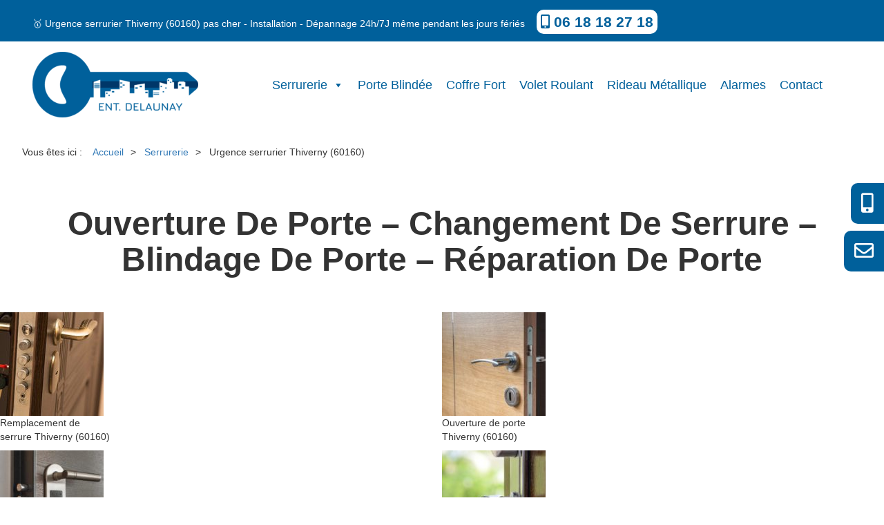

--- FILE ---
content_type: text/html; charset=UTF-8
request_url: https://depannage-serrurier.fr/urgence-serrurier-thiverny-60160/
body_size: 13871
content:
<!DOCTYPE html PUBLIC "-//W3C//DTD XHTML 1.1//EN" "http://www.w3.org/TR/xhtml11/DTD/xhtml11.dtd"><html lang="fr-FR" class="no-js"><head> <meta charset="UTF-8"> <meta charset="UTF-8"> <meta name="viewport" content="width=device-width, initial-scale=1"> <meta name="msvalidate.01" content="0E7F36AC395E6E11A15E94B605E44301"/> <link rel="profile" href="http://gmpg.org/xfn/11"> <meta name="robots" content="index,follow"/> <link rel="apple-touch-icon" sizes="57x57" href="/apple-icon-57x57.png"> <link rel="apple-touch-icon" sizes="60x60" href="/apple-icon-60x60.png"> <link rel="apple-touch-icon" sizes="72x72" href="/apple-icon-72x72.png"> <link rel="apple-touch-icon" sizes="76x76" href="/apple-icon-76x76.png"> <link rel="apple-touch-icon" sizes="114x114" href="/apple-icon-114x114.png"> <link rel="apple-touch-icon" sizes="120x120" href="/apple-icon-120x120.png"> <link rel="apple-touch-icon" sizes="144x144" href="/apple-icon-144x144.png"> <link rel="apple-touch-icon" sizes="152x152" href="/apple-icon-152x152.png"> <link rel="apple-touch-icon" sizes="180x180" href="/apple-icon-180x180.png"> <link rel="icon" type="image/png" sizes="192x192" href="/android-icon-192x192.png"> <link rel="icon" type="image/png" sizes="32x32" href="/favicon-32x32.png"> <link rel="icon" type="image/png" sizes="96x96" href="/favicon-96x96.png"> <link rel="icon" type="image/png" sizes="16x16" href="/favicon-16x16.png"> <link rel="manifest" href="/manifest.json"> <meta name="msapplication-TileColor" content="#ffffff"> <meta name="msapplication-TileImage" content="/ms-icon-144x144.png"> <meta name="theme-color" content="#ffffff"> <script src="https://ajax.googleapis.com/ajax/libs/jquery/3.5.1/jquery.min.js"></script> <script>(function(html){html.className = html.className.replace(/\bno-js\b/,'js')})(document.documentElement);</script><meta name='robots' content='index, follow, max-image-preview:large, max-snippet:-1, max-video-preview:-1'/> <style>img:is([sizes="auto" i], [sizes^="auto," i]) { contain-intrinsic-size: 3000px 1500px }</style>  <title>Urgence serrurier Thiverny (60160) | Ouverture de porte 45€ - 06 18 18 27 18</title> <meta name="description" content="Sos Urgence serrurier Thiverny (60160), votre spécialiste en serrurerie ✔ Devis et déplacement gratuit ✔ Installation 24h/7J ☎ 06 18 18 27 18"/> <link rel="canonical" href="https://depannage-serrurier.fr/urgence-serrurier-thiverny-60160/"/> <meta property="og:locale" content="fr_FR"/> <meta property="og:type" content="article"/> <meta property="og:title" content="Urgence serrurier Thiverny (60160) | Ouverture de porte 45€ - 06 18 18 27 18"/> <meta property="og:description" content="Sos Urgence serrurier Thiverny (60160), votre spécialiste en serrurerie ✔ Devis et déplacement gratuit ✔ Installation 24h/7J ☎ 06 18 18 27 18"/> <meta property="og:url" content="https://depannage-serrurier.fr/urgence-serrurier-thiverny-60160/"/> <meta property="og:site_name" content="SOS Serrurier pas cher"/> <meta property="article:publisher" content="https://www.facebook.com/Serrurier-Delaunay-115411480160675/"/> <meta property="article:published_time" content="2019-07-10T05:51:34+00:00"/> <meta property="article:modified_time" content="2020-05-10T11:02:27+00:00"/> <meta property="og:image" content="http://depannage-serrurier.fr/wp-content/uploads/2019/02/PorteBlindee-2-150x150.jpg"/> <meta name="author" content="contact_t1za1teu"/> <meta name="twitter:card" content="summary_large_image"/> <meta name="twitter:creator" content="@SerrurierDelau1"/> <meta name="twitter:site" content="@SerrurierDelau1"/> <meta name="twitter:label1" content="Écrit par"/> <meta name="twitter:data1" content="contact_t1za1teu"/> <meta name="twitter:label2" content="Durée de lecture estimée"/> <meta name="twitter:data2" content="2 minutes"/> <script type="application/ld+json" class="yoast-schema-graph">{"@context":"https://schema.org","@graph":[{"@type":"Article","@id":"https://depannage-serrurier.fr/urgence-serrurier-thiverny-60160/#article","isPartOf":{"@id":"https://depannage-serrurier.fr/urgence-serrurier-thiverny-60160/"},"author":{"name":"contact_t1za1teu","@id":"https://depannage-serrurier.fr/#/schema/person/a283510c728f96e74911b6b2d178356d"},"headline":"Urgence serrurier Thiverny (60160)","datePublished":"2019-07-10T05:51:34+00:00","dateModified":"2020-05-10T11:02:27+00:00","mainEntityOfPage":{"@id":"https://depannage-serrurier.fr/urgence-serrurier-thiverny-60160/"},"wordCount":369,"publisher":{"@id":"https://depannage-serrurier.fr/#organization"},"image":{"@id":"https://depannage-serrurier.fr/urgence-serrurier-thiverny-60160/#primaryimage"},"thumbnailUrl":"http://depannage-serrurier.fr/wp-content/uploads/2019/02/PorteBlindee-2-150x150.jpg","articleSection":["Serrurerie","Serrurerie 77"],"inLanguage":"fr-FR"},{"@type":"WebPage","@id":"https://depannage-serrurier.fr/urgence-serrurier-thiverny-60160/","url":"https://depannage-serrurier.fr/urgence-serrurier-thiverny-60160/","name":"Urgence serrurier Thiverny (60160) | Ouverture de porte 45€ - 06 18 18 27 18","isPartOf":{"@id":"https://depannage-serrurier.fr/#website"},"primaryImageOfPage":{"@id":"https://depannage-serrurier.fr/urgence-serrurier-thiverny-60160/#primaryimage"},"image":{"@id":"https://depannage-serrurier.fr/urgence-serrurier-thiverny-60160/#primaryimage"},"thumbnailUrl":"http://depannage-serrurier.fr/wp-content/uploads/2019/02/PorteBlindee-2-150x150.jpg","datePublished":"2019-07-10T05:51:34+00:00","dateModified":"2020-05-10T11:02:27+00:00","description":"Sos Urgence serrurier Thiverny (60160), votre spécialiste en serrurerie ✔ Devis et déplacement gratuit ✔ Installation 24h/7J ☎ 06 18 18 27 18","breadcrumb":{"@id":"https://depannage-serrurier.fr/urgence-serrurier-thiverny-60160/#breadcrumb"},"inLanguage":"fr-FR","potentialAction":[{"@type":"ReadAction","target":["https://depannage-serrurier.fr/urgence-serrurier-thiverny-60160/"]}]},{"@type":"ImageObject","inLanguage":"fr-FR","@id":"https://depannage-serrurier.fr/urgence-serrurier-thiverny-60160/#primaryimage","url":"https://depannage-serrurier.fr/wp-content/uploads/2019/02/PorteBlindee-2.jpg","contentUrl":"https://depannage-serrurier.fr/wp-content/uploads/2019/02/PorteBlindee-2.jpg","width":215,"height":215,"caption":"artisan-serrurier-asnieres-sur-seine"},{"@type":"BreadcrumbList","@id":"https://depannage-serrurier.fr/urgence-serrurier-thiverny-60160/#breadcrumb","itemListElement":[{"@type":"ListItem","position":1,"name":"Accueil","item":"https://depannage-serrurier.fr/"},{"@type":"ListItem","position":2,"name":"Serrurerie","item":"https://depannage-serrurier.fr/category/serrurerie/"},{"@type":"ListItem","position":3,"name":"Urgence serrurier Thiverny (60160)"}]},{"@type":"WebSite","@id":"https://depannage-serrurier.fr/#website","url":"https://depannage-serrurier.fr/","name":"SOS Serrurier pas cher","description":"devis gratuit ️au 06.18.18.27.18","publisher":{"@id":"https://depannage-serrurier.fr/#organization"},"potentialAction":[{"@type":"SearchAction","target":{"@type":"EntryPoint","urlTemplate":"https://depannage-serrurier.fr/?s={search_term_string}"},"query-input":{"@type":"PropertyValueSpecification","valueRequired":true,"valueName":"search_term_string"}}],"inLanguage":"fr-FR"},{"@type":"Organization","@id":"https://depannage-serrurier.fr/#organization","name":"Entreprise Delaunay","url":"https://depannage-serrurier.fr/","logo":{"@type":"ImageObject","inLanguage":"fr-FR","@id":"https://depannage-serrurier.fr/#/schema/logo/image/","url":"https://depannage-serrurier.fr/wp-content/uploads/2020/05/file.png","contentUrl":"https://depannage-serrurier.fr/wp-content/uploads/2020/05/file.png","width":1200,"height":480,"caption":"Entreprise Delaunay"},"image":{"@id":"https://depannage-serrurier.fr/#/schema/logo/image/"},"sameAs":["https://www.facebook.com/Serrurier-Delaunay-115411480160675/","https://x.com/SerrurierDelau1","https://www.instagram.com/serrurierdelaunay/","https://www.linkedin.com/company/serrurier-delaunay/"]},{"@type":"Person","@id":"https://depannage-serrurier.fr/#/schema/person/a283510c728f96e74911b6b2d178356d","name":"contact_t1za1teu","image":{"@type":"ImageObject","inLanguage":"fr-FR","@id":"https://depannage-serrurier.fr/#/schema/person/image/","url":"https://secure.gravatar.com/avatar/9e667cac26bd64053a1775a57f0e41d121df6fc9dd096f21d84c09683ad0e466?s=96&d=mm&r=g","contentUrl":"https://secure.gravatar.com/avatar/9e667cac26bd64053a1775a57f0e41d121df6fc9dd096f21d84c09683ad0e466?s=96&d=mm&r=g","caption":"contact_t1za1teu"}}]}</script> <link rel='dns-prefetch' href='//maxcdn.bootstrapcdn.com'/><link rel='dns-prefetch' href='//kit.fontawesome.com'/><link rel='dns-prefetch' href='//s7.addthis.com'/><link rel='dns-prefetch' href='//www.googletagmanager.com'/><link rel="alternate" type="application/rss+xml" title="SOS Serrurier pas cher &raquo; Flux" href="https://depannage-serrurier.fr/feed/"/><link rel="alternate" type="application/rss+xml" title="SOS Serrurier pas cher &raquo; Flux des commentaires" href="https://depannage-serrurier.fr/comments/feed/"/><script type="text/javascript">/* <![CDATA[ */window._wpemojiSettings = {"baseUrl":"https:\/\/s.w.org\/images\/core\/emoji\/16.0.1\/72x72\/","ext":".png","svgUrl":"https:\/\/s.w.org\/images\/core\/emoji\/16.0.1\/svg\/","svgExt":".svg","source":{"concatemoji":"https:\/\/depannage-serrurier.fr\/wp-includes\/js\/wp-emoji-release.min.js"}};/*! This file is auto-generated */!function(s,n){var o,i,e;function c(e){try{var t={supportTests:e,timestamp:(new Date).valueOf()};sessionStorage.setItem(o,JSON.stringify(t))}catch(e){}}function p(e,t,n){e.clearRect(0,0,e.canvas.width,e.canvas.height),e.fillText(t,0,0);var t=new Uint32Array(e.getImageData(0,0,e.canvas.width,e.canvas.height).data),a=(e.clearRect(0,0,e.canvas.width,e.canvas.height),e.fillText(n,0,0),new Uint32Array(e.getImageData(0,0,e.canvas.width,e.canvas.height).data));return t.every(function(e,t){return e===a[t]})}function u(e,t){e.clearRect(0,0,e.canvas.width,e.canvas.height),e.fillText(t,0,0);for(var n=e.getImageData(16,16,1,1),a=0;a<n.data.length;a++)if(0!==n.data[a])return!1;return!0}function f(e,t,n,a){switch(t){case"flag":return n(e,"\ud83c\udff3\ufe0f\u200d\u26a7\ufe0f","\ud83c\udff3\ufe0f\u200b\u26a7\ufe0f")?!1:!n(e,"\ud83c\udde8\ud83c\uddf6","\ud83c\udde8\u200b\ud83c\uddf6")&&!n(e,"\ud83c\udff4\udb40\udc67\udb40\udc62\udb40\udc65\udb40\udc6e\udb40\udc67\udb40\udc7f","\ud83c\udff4\u200b\udb40\udc67\u200b\udb40\udc62\u200b\udb40\udc65\u200b\udb40\udc6e\u200b\udb40\udc67\u200b\udb40\udc7f");case"emoji":return!a(e,"\ud83e\udedf")}return!1}function g(e,t,n,a){var r="undefined"!=typeof WorkerGlobalScope&&self instanceof WorkerGlobalScope?new OffscreenCanvas(300,150):s.createElement("canvas"),o=r.getContext("2d",{willReadFrequently:!0}),i=(o.textBaseline="top",o.font="600 32px Arial",{});return e.forEach(function(e){i[e]=t(o,e,n,a)}),i}function t(e){var t=s.createElement("script");t.src=e,t.defer=!0,s.head.appendChild(t)}"undefined"!=typeof Promise&&(o="wpEmojiSettingsSupports",i=["flag","emoji"],n.supports={everything:!0,everythingExceptFlag:!0},e=new Promise(function(e){s.addEventListener("DOMContentLoaded",e,{once:!0})}),new Promise(function(t){var n=function(){try{var e=JSON.parse(sessionStorage.getItem(o));if("object"==typeof e&&"number"==typeof e.timestamp&&(new Date).valueOf()<e.timestamp+604800&&"object"==typeof e.supportTests)return e.supportTests}catch(e){}return null}();if(!n){if("undefined"!=typeof Worker&&"undefined"!=typeof OffscreenCanvas&&"undefined"!=typeof URL&&URL.createObjectURL&&"undefined"!=typeof Blob)try{var e="postMessage("+g.toString()+"("+[JSON.stringify(i),f.toString(),p.toString(),u.toString()].join(",")+"));",a=new Blob([e],{type:"text/javascript"}),r=new Worker(URL.createObjectURL(a),{name:"wpTestEmojiSupports"});return void(r.onmessage=function(e){c(n=e.data),r.terminate(),t(n)})}catch(e){}c(n=g(i,f,p,u))}t(n)}).then(function(e){for(var t in e)n.supports[t]=e[t],n.supports.everything=n.supports.everything&&n.supports[t],"flag"!==t&&(n.supports.everythingExceptFlag=n.supports.everythingExceptFlag&&n.supports[t]);n.supports.everythingExceptFlag=n.supports.everythingExceptFlag&&!n.supports.flag,n.DOMReady=!1,n.readyCallback=function(){n.DOMReady=!0}}).then(function(){return e}).then(function(){var e;n.supports.everything||(n.readyCallback(),(e=n.source||{}).concatemoji?t(e.concatemoji):e.wpemoji&&e.twemoji&&(t(e.twemoji),t(e.wpemoji)))}))}((window,document),window._wpemojiSettings);/* ]]> */</script><link rel='stylesheet' id='bootstrap-styles-css' href='https://maxcdn.bootstrapcdn.com/bootstrap/3.3.7/css/bootstrap.min.css' type='text/css' media=''/><style id='wp-emoji-styles-inline-css' type='text/css'> img.wp-smiley, img.emoji { display: inline !important; border: none !important; box-shadow: none !important; height: 1em !important; width: 1em !important; margin: 0 0.07em !important; vertical-align: -0.1em !important; background: none !important; padding: 0 !important; }</style><link rel='stylesheet' id='wp-block-library-css' href='https://depannage-serrurier.fr/wp-includes/css/dist/block-library/style.min.css' type='text/css' media='all'/><style id='classic-theme-styles-inline-css' type='text/css'>/*! This file is auto-generated */.wp-block-button__link{color:#fff;background-color:#32373c;border-radius:9999px;box-shadow:none;text-decoration:none;padding:calc(.667em + 2px) calc(1.333em + 2px);font-size:1.125em}.wp-block-file__button{background:#32373c;color:#fff;text-decoration:none}</style><style id='global-styles-inline-css' type='text/css'>:root{--wp--preset--aspect-ratio--square: 1;--wp--preset--aspect-ratio--4-3: 4/3;--wp--preset--aspect-ratio--3-4: 3/4;--wp--preset--aspect-ratio--3-2: 3/2;--wp--preset--aspect-ratio--2-3: 2/3;--wp--preset--aspect-ratio--16-9: 16/9;--wp--preset--aspect-ratio--9-16: 9/16;--wp--preset--color--black: #000000;--wp--preset--color--cyan-bluish-gray: #abb8c3;--wp--preset--color--white: #ffffff;--wp--preset--color--pale-pink: #f78da7;--wp--preset--color--vivid-red: #cf2e2e;--wp--preset--color--luminous-vivid-orange: #ff6900;--wp--preset--color--luminous-vivid-amber: #fcb900;--wp--preset--color--light-green-cyan: #7bdcb5;--wp--preset--color--vivid-green-cyan: #00d084;--wp--preset--color--pale-cyan-blue: #8ed1fc;--wp--preset--color--vivid-cyan-blue: #0693e3;--wp--preset--color--vivid-purple: #9b51e0;--wp--preset--gradient--vivid-cyan-blue-to-vivid-purple: linear-gradient(135deg,rgba(6,147,227,1) 0%,rgb(155,81,224) 100%);--wp--preset--gradient--light-green-cyan-to-vivid-green-cyan: linear-gradient(135deg,rgb(122,220,180) 0%,rgb(0,208,130) 100%);--wp--preset--gradient--luminous-vivid-amber-to-luminous-vivid-orange: linear-gradient(135deg,rgba(252,185,0,1) 0%,rgba(255,105,0,1) 100%);--wp--preset--gradient--luminous-vivid-orange-to-vivid-red: linear-gradient(135deg,rgba(255,105,0,1) 0%,rgb(207,46,46) 100%);--wp--preset--gradient--very-light-gray-to-cyan-bluish-gray: linear-gradient(135deg,rgb(238,238,238) 0%,rgb(169,184,195) 100%);--wp--preset--gradient--cool-to-warm-spectrum: linear-gradient(135deg,rgb(74,234,220) 0%,rgb(151,120,209) 20%,rgb(207,42,186) 40%,rgb(238,44,130) 60%,rgb(251,105,98) 80%,rgb(254,248,76) 100%);--wp--preset--gradient--blush-light-purple: linear-gradient(135deg,rgb(255,206,236) 0%,rgb(152,150,240) 100%);--wp--preset--gradient--blush-bordeaux: linear-gradient(135deg,rgb(254,205,165) 0%,rgb(254,45,45) 50%,rgb(107,0,62) 100%);--wp--preset--gradient--luminous-dusk: linear-gradient(135deg,rgb(255,203,112) 0%,rgb(199,81,192) 50%,rgb(65,88,208) 100%);--wp--preset--gradient--pale-ocean: linear-gradient(135deg,rgb(255,245,203) 0%,rgb(182,227,212) 50%,rgb(51,167,181) 100%);--wp--preset--gradient--electric-grass: linear-gradient(135deg,rgb(202,248,128) 0%,rgb(113,206,126) 100%);--wp--preset--gradient--midnight: linear-gradient(135deg,rgb(2,3,129) 0%,rgb(40,116,252) 100%);--wp--preset--font-size--small: 13px;--wp--preset--font-size--medium: 20px;--wp--preset--font-size--large: 36px;--wp--preset--font-size--x-large: 42px;--wp--preset--spacing--20: 0.44rem;--wp--preset--spacing--30: 0.67rem;--wp--preset--spacing--40: 1rem;--wp--preset--spacing--50: 1.5rem;--wp--preset--spacing--60: 2.25rem;--wp--preset--spacing--70: 3.38rem;--wp--preset--spacing--80: 5.06rem;--wp--preset--shadow--natural: 6px 6px 9px rgba(0, 0, 0, 0.2);--wp--preset--shadow--deep: 12px 12px 50px rgba(0, 0, 0, 0.4);--wp--preset--shadow--sharp: 6px 6px 0px rgba(0, 0, 0, 0.2);--wp--preset--shadow--outlined: 6px 6px 0px -3px rgba(255, 255, 255, 1), 6px 6px rgba(0, 0, 0, 1);--wp--preset--shadow--crisp: 6px 6px 0px rgba(0, 0, 0, 1);}:where(.is-layout-flex){gap: 0.5em;}:where(.is-layout-grid){gap: 0.5em;}body .is-layout-flex{display: flex;}.is-layout-flex{flex-wrap: wrap;align-items: center;}.is-layout-flex > :is(*, div){margin: 0;}body .is-layout-grid{display: grid;}.is-layout-grid > :is(*, div){margin: 0;}:where(.wp-block-columns.is-layout-flex){gap: 2em;}:where(.wp-block-columns.is-layout-grid){gap: 2em;}:where(.wp-block-post-template.is-layout-flex){gap: 1.25em;}:where(.wp-block-post-template.is-layout-grid){gap: 1.25em;}.has-black-color{color: var(--wp--preset--color--black) !important;}.has-cyan-bluish-gray-color{color: var(--wp--preset--color--cyan-bluish-gray) !important;}.has-white-color{color: var(--wp--preset--color--white) !important;}.has-pale-pink-color{color: var(--wp--preset--color--pale-pink) !important;}.has-vivid-red-color{color: var(--wp--preset--color--vivid-red) !important;}.has-luminous-vivid-orange-color{color: var(--wp--preset--color--luminous-vivid-orange) !important;}.has-luminous-vivid-amber-color{color: var(--wp--preset--color--luminous-vivid-amber) !important;}.has-light-green-cyan-color{color: var(--wp--preset--color--light-green-cyan) !important;}.has-vivid-green-cyan-color{color: var(--wp--preset--color--vivid-green-cyan) !important;}.has-pale-cyan-blue-color{color: var(--wp--preset--color--pale-cyan-blue) !important;}.has-vivid-cyan-blue-color{color: var(--wp--preset--color--vivid-cyan-blue) !important;}.has-vivid-purple-color{color: var(--wp--preset--color--vivid-purple) !important;}.has-black-background-color{background-color: var(--wp--preset--color--black) !important;}.has-cyan-bluish-gray-background-color{background-color: var(--wp--preset--color--cyan-bluish-gray) !important;}.has-white-background-color{background-color: var(--wp--preset--color--white) !important;}.has-pale-pink-background-color{background-color: var(--wp--preset--color--pale-pink) !important;}.has-vivid-red-background-color{background-color: var(--wp--preset--color--vivid-red) !important;}.has-luminous-vivid-orange-background-color{background-color: var(--wp--preset--color--luminous-vivid-orange) !important;}.has-luminous-vivid-amber-background-color{background-color: var(--wp--preset--color--luminous-vivid-amber) !important;}.has-light-green-cyan-background-color{background-color: var(--wp--preset--color--light-green-cyan) !important;}.has-vivid-green-cyan-background-color{background-color: var(--wp--preset--color--vivid-green-cyan) !important;}.has-pale-cyan-blue-background-color{background-color: var(--wp--preset--color--pale-cyan-blue) !important;}.has-vivid-cyan-blue-background-color{background-color: var(--wp--preset--color--vivid-cyan-blue) !important;}.has-vivid-purple-background-color{background-color: var(--wp--preset--color--vivid-purple) !important;}.has-black-border-color{border-color: var(--wp--preset--color--black) !important;}.has-cyan-bluish-gray-border-color{border-color: var(--wp--preset--color--cyan-bluish-gray) !important;}.has-white-border-color{border-color: var(--wp--preset--color--white) !important;}.has-pale-pink-border-color{border-color: var(--wp--preset--color--pale-pink) !important;}.has-vivid-red-border-color{border-color: var(--wp--preset--color--vivid-red) !important;}.has-luminous-vivid-orange-border-color{border-color: var(--wp--preset--color--luminous-vivid-orange) !important;}.has-luminous-vivid-amber-border-color{border-color: var(--wp--preset--color--luminous-vivid-amber) !important;}.has-light-green-cyan-border-color{border-color: var(--wp--preset--color--light-green-cyan) !important;}.has-vivid-green-cyan-border-color{border-color: var(--wp--preset--color--vivid-green-cyan) !important;}.has-pale-cyan-blue-border-color{border-color: var(--wp--preset--color--pale-cyan-blue) !important;}.has-vivid-cyan-blue-border-color{border-color: var(--wp--preset--color--vivid-cyan-blue) !important;}.has-vivid-purple-border-color{border-color: var(--wp--preset--color--vivid-purple) !important;}.has-vivid-cyan-blue-to-vivid-purple-gradient-background{background: var(--wp--preset--gradient--vivid-cyan-blue-to-vivid-purple) !important;}.has-light-green-cyan-to-vivid-green-cyan-gradient-background{background: var(--wp--preset--gradient--light-green-cyan-to-vivid-green-cyan) !important;}.has-luminous-vivid-amber-to-luminous-vivid-orange-gradient-background{background: var(--wp--preset--gradient--luminous-vivid-amber-to-luminous-vivid-orange) !important;}.has-luminous-vivid-orange-to-vivid-red-gradient-background{background: var(--wp--preset--gradient--luminous-vivid-orange-to-vivid-red) !important;}.has-very-light-gray-to-cyan-bluish-gray-gradient-background{background: var(--wp--preset--gradient--very-light-gray-to-cyan-bluish-gray) !important;}.has-cool-to-warm-spectrum-gradient-background{background: var(--wp--preset--gradient--cool-to-warm-spectrum) !important;}.has-blush-light-purple-gradient-background{background: var(--wp--preset--gradient--blush-light-purple) !important;}.has-blush-bordeaux-gradient-background{background: var(--wp--preset--gradient--blush-bordeaux) !important;}.has-luminous-dusk-gradient-background{background: var(--wp--preset--gradient--luminous-dusk) !important;}.has-pale-ocean-gradient-background{background: var(--wp--preset--gradient--pale-ocean) !important;}.has-electric-grass-gradient-background{background: var(--wp--preset--gradient--electric-grass) !important;}.has-midnight-gradient-background{background: var(--wp--preset--gradient--midnight) !important;}.has-small-font-size{font-size: var(--wp--preset--font-size--small) !important;}.has-medium-font-size{font-size: var(--wp--preset--font-size--medium) !important;}.has-large-font-size{font-size: var(--wp--preset--font-size--large) !important;}.has-x-large-font-size{font-size: var(--wp--preset--font-size--x-large) !important;}:where(.wp-block-post-template.is-layout-flex){gap: 1.25em;}:where(.wp-block-post-template.is-layout-grid){gap: 1.25em;}:where(.wp-block-columns.is-layout-flex){gap: 2em;}:where(.wp-block-columns.is-layout-grid){gap: 2em;}:root :where(.wp-block-pullquote){font-size: 1.5em;line-height: 1.6;}</style><link rel='stylesheet' id='contact-form-7-css' href='https://depannage-serrurier.fr/wp-content/plugins/contact-form-7/includes/css/styles.css' type='text/css' media='all'/><link rel='stylesheet' id='megamenu-css' href='https://depannage-serrurier.fr/wp-content/uploads/maxmegamenu/style.css' type='text/css' media='all'/><link rel='stylesheet' id='dashicons-css' href='https://depannage-serrurier.fr/wp-includes/css/dashicons.min.css' type='text/css' media='all'/><link rel='stylesheet' id='twentysixteen-style-css' href='https://depannage-serrurier.fr/wp-content/themes/serviceassistancebatiment/style.css' type='text/css' media='all'/><script type="text/javascript" src="https://www.googletagmanager.com/gtag/js?id=GT-PZVT85T" id="google_gtagjs-js" async></script><script type="text/javascript" id="google_gtagjs-js-after">/* <![CDATA[ */window.dataLayer = window.dataLayer || [];function gtag(){dataLayer.push(arguments);}gtag("set","linker",{"domains":["depannage-serrurier.fr"]});gtag("js", new Date());gtag("set", "developer_id.dZTNiMT", true);gtag("config", "GT-PZVT85T"); window._googlesitekit = window._googlesitekit || {}; window._googlesitekit.throttledEvents = []; window._googlesitekit.gtagEvent = (name, data) => { var key = JSON.stringify( { name, data } ); if ( !! window._googlesitekit.throttledEvents[ key ] ) { return; } window._googlesitekit.throttledEvents[ key ] = true; setTimeout( () => { delete window._googlesitekit.throttledEvents[ key ]; }, 5 ); gtag( "event", name, { ...data, event_source: "site-kit" } ); }; /* ]]> */</script><script type="text/javascript" src="https://depannage-serrurier.fr/wp-includes/js/jquery/jquery.min.js" id="jquery-core-js"></script><script type="text/javascript" src="https://depannage-serrurier.fr/wp-includes/js/jquery/jquery-migrate.min.js" id="jquery-migrate-js"></script><link rel="https://api.w.org/" href="https://depannage-serrurier.fr/wp-json/"/><link rel="alternate" title="JSON" type="application/json" href="https://depannage-serrurier.fr/wp-json/wp/v2/posts/6171"/><link rel="EditURI" type="application/rsd+xml" title="RSD" href="https://depannage-serrurier.fr/xmlrpc.php?rsd"/><link rel='shortlink' href='https://depannage-serrurier.fr/?p=6171'/><link rel="alternate" title="oEmbed (JSON)" type="application/json+oembed" href="https://depannage-serrurier.fr/wp-json/oembed/1.0/embed?url=https%3A%2F%2Fdepannage-serrurier.fr%2Furgence-serrurier-thiverny-60160%2F"/><link rel="alternate" title="oEmbed (XML)" type="text/xml+oembed" href="https://depannage-serrurier.fr/wp-json/oembed/1.0/embed?url=https%3A%2F%2Fdepannage-serrurier.fr%2Furgence-serrurier-thiverny-60160%2F&#038;format=xml"/><meta name="generator" content="Site Kit by Google 1.165.0"/><meta name="generator" content="Elementor 3.33.0; features: additional_custom_breakpoints; settings: css_print_method-external, google_font-enabled, font_display-auto"><style type="text/css">.recentcomments a{display:inline !important;padding:0 !important;margin:0 !important;}</style> <style> .e-con.e-parent:nth-of-type(n+4):not(.e-lazyloaded):not(.e-no-lazyload), .e-con.e-parent:nth-of-type(n+4):not(.e-lazyloaded):not(.e-no-lazyload) * { background-image: none !important; } @media screen and (max-height: 1024px) { .e-con.e-parent:nth-of-type(n+3):not(.e-lazyloaded):not(.e-no-lazyload), .e-con.e-parent:nth-of-type(n+3):not(.e-lazyloaded):not(.e-no-lazyload) * { background-image: none !important; } } @media screen and (max-height: 640px) { .e-con.e-parent:nth-of-type(n+2):not(.e-lazyloaded):not(.e-no-lazyload), .e-con.e-parent:nth-of-type(n+2):not(.e-lazyloaded):not(.e-no-lazyload) * { background-image: none !important; } } </style> <style type="text/css" id="twentysixteen-header-css"> .site-branding { margin: 0 auto 0 0; } .site-branding .site-title, .site-description { clip: rect(1px, 1px, 1px, 1px); position: absolute; } </style> <style type="text/css">/** Mega Menu CSS: fs **/</style> <link rel="alternate" hreflang="fr" href="https://depannage-serrurier.fr/urgence-serrurier-thiverny-60160/"/> </head><body><div id="menuHaut"> <div class="row"> <div class="col-sm-12 col-md-12 col-lg-12 col-xl-12"> 🥇 Urgence serrurier Thiverny (60160) pas cher - Installation - Dépannage 24h/7J même pendant les jours fériés <div class="phone"><a href="tel:+330618182718"><i class="fas fa-mobile-alt"></i> 06 18 18 27 18</a></div> </div> </div></div><header><div class="row"> <div class="col-sm-3"> <a href="https://depannage-serrurier.fr/" class="custom-logo-link" rel="home"><img width="240" height="95" src="https://depannage-serrurier.fr/wp-content/uploads/2020/05/cropped-file-1.png" class="custom-logo" alt="SOS Serrurier pas cher" decoding="async"/></a> </div> <div class="col-sm-9"> <div id="mega-menu-wrap-primary" class="mega-menu-wrap"><div class="mega-menu-toggle"><div class="mega-toggle-blocks-left"></div><div class="mega-toggle-blocks-center"></div><div class="mega-toggle-blocks-right"><div class='mega-toggle-block mega-menu-toggle-block mega-toggle-block-1' id='mega-toggle-block-1' tabindex='0'><span class='mega-toggle-label' role='button' aria-expanded='false'><span class='mega-toggle-label-closed'>MENU</span><span class='mega-toggle-label-open'>MENU</span></span></div></div></div><ul id="mega-menu-primary" class="mega-menu max-mega-menu mega-menu-horizontal mega-no-js" data-event="hover_intent" data-effect="fade_up" data-effect-speed="200" data-effect-mobile="disabled" data-effect-speed-mobile="0" data-mobile-force-width="false" data-second-click="go" data-document-click="collapse" data-vertical-behaviour="standard" data-breakpoint="600" data-unbind="true" data-mobile-state="collapse_all" data-mobile-direction="vertical" data-hover-intent-timeout="300" data-hover-intent-interval="100"><li class="mega-menu-item mega-menu-item-type-custom mega-menu-item-object-custom mega-menu-item-has-children mega-align-bottom-left mega-menu-flyout mega-menu-item-7029" id="mega-menu-item-7029"><a title="Serrurerie" class="mega-menu-link" href="#" aria-expanded="false" tabindex="0">Serrurerie<span class="mega-indicator" aria-hidden="true"></span></a><ul class="mega-sub-menu"><li class="mega-menu-item mega-menu-item-type-post_type mega-menu-item-object-page mega-menu-item-6730" id="mega-menu-item-6730"><a title="Serrurier 60" class="mega-menu-link" href="https://depannage-serrurier.fr/serrurier-60/">Serrurier 60</a></li><li class="mega-menu-item mega-menu-item-type-post_type mega-menu-item-object-page mega-menu-item-6731" id="mega-menu-item-6731"><a title="Serrurier 77" class="mega-menu-link" href="https://depannage-serrurier.fr/serrurier-77/">Serrurier 77</a></li><li class="mega-menu-item mega-menu-item-type-post_type mega-menu-item-object-page mega-menu-item-6725" id="mega-menu-item-6725"><a title="Serrurier 78" class="mega-menu-link" href="https://depannage-serrurier.fr/serrurier-78/">Serrurier 78</a></li><li class="mega-menu-item mega-menu-item-type-post_type mega-menu-item-object-page mega-menu-item-6724" id="mega-menu-item-6724"><a title="Serrurier 91" class="mega-menu-link" href="https://depannage-serrurier.fr/serrurier-91/">Serrurier 91</a></li><li class="mega-menu-item mega-menu-item-type-post_type mega-menu-item-object-page mega-menu-item-6729" id="mega-menu-item-6729"><a title="Serrurier 92" class="mega-menu-link" href="https://depannage-serrurier.fr/serrurier-92/">Serrurier 92</a></li><li class="mega-menu-item mega-menu-item-type-post_type mega-menu-item-object-page mega-menu-item-6728" id="mega-menu-item-6728"><a title="Serrurier 93" class="mega-menu-link" href="https://depannage-serrurier.fr/serrurier-93/">Serrurier 93</a></li><li class="mega-menu-item mega-menu-item-type-post_type mega-menu-item-object-page mega-menu-item-6727" id="mega-menu-item-6727"><a title="Serrurier 94" class="mega-menu-link" href="https://depannage-serrurier.fr/serrurier-94/">Serrurier 94</a></li><li class="mega-menu-item mega-menu-item-type-post_type mega-menu-item-object-page mega-menu-item-6726" id="mega-menu-item-6726"><a title="Serrurier 95" class="mega-menu-link" href="https://depannage-serrurier.fr/serrurier-95/">Serrurier 95</a></li></ul></li><li class="mega-menu-item mega-menu-item-type-post_type mega-menu-item-object-page mega-align-bottom-left mega-menu-flyout mega-menu-item-34" id="mega-menu-item-34"><a title="Porte blindée" class="mega-menu-link" href="https://depannage-serrurier.fr/porte-blindee/" tabindex="0">Porte blindée</a></li><li class="mega-menu-item mega-menu-item-type-post_type mega-menu-item-object-page mega-align-bottom-left mega-menu-flyout mega-menu-item-33" id="mega-menu-item-33"><a title="Coffre fort" class="mega-menu-link" href="https://depannage-serrurier.fr/coffre-fort/" tabindex="0">Coffre fort</a></li><li class="mega-menu-item mega-menu-item-type-post_type mega-menu-item-object-page mega-align-bottom-left mega-menu-flyout mega-menu-item-32" id="mega-menu-item-32"><a title="Volet roulant" class="mega-menu-link" href="https://depannage-serrurier.fr/volet-roulant/" tabindex="0">Volet roulant</a></li><li class="mega-menu-item mega-menu-item-type-post_type mega-menu-item-object-page mega-align-bottom-left mega-menu-flyout mega-menu-item-31" id="mega-menu-item-31"><a title="Rideau métallique" class="mega-menu-link" href="https://depannage-serrurier.fr/rideau-metallique/" tabindex="0">Rideau métallique</a></li><li class="mega-menu-item mega-menu-item-type-post_type mega-menu-item-object-page mega-align-bottom-left mega-menu-flyout mega-menu-item-30" id="mega-menu-item-30"><a title="Alarmes" class="mega-menu-link" href="https://depannage-serrurier.fr/alarmes/" tabindex="0">Alarmes</a></li><li class="mega-menu-item mega-menu-item-type-post_type mega-menu-item-object-page mega-align-bottom-left mega-menu-flyout mega-menu-item-37" id="mega-menu-item-37"><a title="Contact" class="mega-menu-link" href="https://depannage-serrurier.fr/contact/" tabindex="0">Contact</a></li></ul></div> </div> </div></header><div class="filAriane"><p>Vous êtes ici : <ol itemscope itemtype="http://schema.org/BreadcrumbList"><li itemprop="itemListElement" itemscope itemtype="http://schema.org/ListItem"><a title="Accueil - Dépannage Serrurier" rel="nofollow" href="/" itemprop="item"><span itemprop="name">Accueil</span></a><meta itemprop="position" content="1"/></li><li itemprop="itemListElement" itemscope itemtype="http://schema.org/ListItem"><a href="https://depannage-serrurier.fr/category/serrurerie/" itemprop="item"><span itemprop="name">Serrurerie</span></a><meta itemprop="position" content="3"/></li><li itemprop="itemListElement" itemscope itemtype="http://schema.org/ListItem"><span itemprop="name">Urgence serrurier Thiverny (60160)</span><meta itemprop="position" content="5"/></li></ol></p></div><div id="phoneNumberFixed"> <a href="tel:+330618182718"><i class="fas fa-mobile-alt fa-2x"></i> <span class="hovephone">06 18 18 27 18</span></a></div><div id="whatsappFixed"> <a href="mailto:%61&#116;%65l%69er%2ede%6c&#97;%75&#110;&#97;y&#46;p&#114;o&#64;g%6dai%6c%2e%63%6f&#109;"><i class="far fa-envelope fa-2x"></i> <span class="hovephone">Envoyer un email</span></a></div> <article> <h2 style="text-align:center" class="entry-header wp-block-heading"><br><strong style="font-size: 1.6em;">Ouverture De Porte &#8211; Changement De Serrure &#8211; Blindage De Porte &#8211; Réparation De Porte</strong><br></h2> <br><br> <div class="wp-block-columns has-2-columns is-layout-flex wp-container-core-columns-is-layout-9d6595d7 wp-block-columns-is-layout-flex"> <div class="wp-block-column is-layout-flow wp-block-column-is-layout-flow"> <div id="attachment_1881" style="width: 160px" class="wp-caption aligncenter"><img decoding="async" aria-describedby="caption-attachment-1881" class="wp-image-1881 size-thumbnail" title="Remplacement de serrure Thiverny (60160)" src="http://depannage-serrurier.fr/wp-content/uploads/2019/02/PorteBlindee-2-150x150.jpg" alt="Remplacement de serrure Thiverny (60160)" width="150" height="150" srcset="https://depannage-serrurier.fr/wp-content/uploads/2019/02/PorteBlindee-2-150x150.jpg 150w, https://depannage-serrurier.fr/wp-content/uploads/2019/02/PorteBlindee-2.jpg 215w" sizes="(max-width: 150px) 85vw, 150px"/><p id="caption-attachment-1881" class="wp-caption-text">Remplacement de serrure Thiverny (60160)</p></div> </div> <div class="wp-block-column is-layout-flow wp-block-column-is-layout-flow"> <div id="attachment_1865" style="width: 160px" class="wp-caption aligncenter"><img decoding="async" aria-describedby="caption-attachment-1865" class="wp-image-1865 size-thumbnail" title="Ouverture de porte Thiverny (60160)" src="http://depannage-serrurier.fr/wp-content/uploads/2019/02/door-1089638_1920-1-150x150.jpg" alt="Ouverture de porte Thiverny (60160)" width="150" height="150"><p id="caption-attachment-1865" class="wp-caption-text">Ouverture de porte Thiverny (60160)</p></div> </div> </div> <div class="wp-block-columns has-2-columns is-layout-flex wp-container-core-columns-is-layout-9d6595d7 wp-block-columns-is-layout-flex"> <div class="wp-block-column is-layout-flow wp-block-column-is-layout-flow"> <div id="attachment_1877" style="width: 160px" class="wp-caption aligncenter"><img loading="lazy" decoding="async" aria-describedby="caption-attachment-1877" class="wp-image-1877 size-thumbnail" title="Blindage de porte Thiverny (60160)" src="http://depannage-serrurier.fr/wp-content/uploads/2019/02/door-1089560_1920-2-150x150.jpg" alt="Blindage de porte Thiverny (60160)" width="150" height="150"><p id="caption-attachment-1877" class="wp-caption-text">Blindage de porte Thiverny (60160)</p></div> </div> <div class="wp-block-column is-layout-flow wp-block-column-is-layout-flow"> <div id="attachment_1857" style="width: 160px" class="wp-caption aligncenter"><img loading="lazy" decoding="async" aria-describedby="caption-attachment-1857" class="wp-image-1857 size-thumbnail" title="Réparation de porte Thiverny (60160)" src="http://depannage-serrurier.fr/wp-content/uploads/2019/02/house-1407562_1920-150x150.jpg" alt="Réparation de porte Thiverny (60160)" width="150" height="150"><p id="caption-attachment-1857" class="wp-caption-text">Réparation de porte Thiverny (60160)</p></div> </div> </div> <h3>Opter pour une équipe de serrurier de confiance disponibles 24h/24 7j/7 avec une intervention sous 30min ou dans l&rsquo;heure</h3> <iframe width="100%" height="350" src="https://maps.google.com/maps?width=700&amp;height=440&amp;hl=en&amp;q=Thiverny+60160+(Titre)&amp;ie=UTF8&amp;t=&amp;z=10&amp;iwloc=B&amp;output=embed" frameborder="0" scrolling="no" marginheight="0" marginwidth="0"></iframe> <h4 class="wp-block-heading"><br>Dépannage serrurier pas cher Thiverny (60160) 06.18.18.27.18<br></h4> <div class="wp-block-columns has-2-columns is-layout-flex wp-container-core-columns-is-layout-9d6595d7 wp-block-columns-is-layout-flex"> <div class="wp-block-column is-layout-flow wp-block-column-is-layout-flow"> <figure class="wp-block-image alignnone wp-image-1846 size-full"><img loading="lazy" decoding="async" width="1024" height="682" src="http://depannage-serrurier.fr/wp-content/uploads/2019/02/door-1089560_1920-2-1024x682.jpg" alt="" class="wp-image-1877" srcset="https://depannage-serrurier.fr/wp-content/uploads/2019/02/door-1089560_1920-2-1024x682.jpg 1024w, https://depannage-serrurier.fr/wp-content/uploads/2019/02/door-1089560_1920-2-300x200.jpg 300w, https://depannage-serrurier.fr/wp-content/uploads/2019/02/door-1089560_1920-2-768x512.jpg 768w, https://depannage-serrurier.fr/wp-content/uploads/2019/02/door-1089560_1920-2.jpg 1200w" sizes="(max-width: 709px) 85vw, (max-width: 909px) 67vw, (max-width: 1362px) 62vw, 840px"/></figure> <p>Lorsque votre assurance prend en charge le remplacement de votre serrure, elle doit obligatoirement refait à l&rsquo;identique. Nous intervenons sur tout type de marque de serrure (<a href="https://www.fichet-pointfort.com/fr/site/fichet-pointfort/" target="_blank" rel="noreferrer noopener">Fichet</a>&nbsp;,&nbsp;<a href="https://www.vachette.fr/fr/site/vachette/" target="_blank" rel="noreferrer noopener">Vachette</a>&nbsp;,&nbsp;<a href="https://www.pollux.fr/reseau-surete-pollux-serrurier/" target="_blank" rel="noreferrer noopener">Pollux</a>&nbsp;,&nbsp;<a href="https://heracles.fr/" target="_blank" rel="noreferrer noopener">Heracles</a>,&nbsp;<a href="https://www.keso.fr/" target="_blank" rel="noreferrer noopener">Keso</a>,<a href="https://www.vachette.fr/fr/site/vachette/laperchefr/" target="_blank" rel="noreferrer noopener">Laperche</a>,&nbsp;<a href="http://www.serruresmuel.com/" target="_blank" rel="noreferrer noopener">Muel</a>&nbsp;,&nbsp;<a href="https://www.bricard.com/fr/index.html" target="_blank" rel="noreferrer noopener">Bricard</a>, Mottura,&nbsp;<a href="http://www.serrure-vak.com/VAK-KLEOPS" target="_blank" rel="noreferrer noopener">Vak</a>&nbsp;,&nbsp;<a href="https://www.iseo.com/it/fr/home" target="_blank" rel="noreferrer noopener">Iseo</a>,&nbsp;<a href="https://www.mul-t-lock.com/fr-fr/site/mul-t-lock/" target="_blank" rel="noreferrer noopener">Mul-T Lock</a>&nbsp;, Metalux , Stremler,&nbsp;<a href="http://www.picard-serrures.com/" target="_blank" rel="noreferrer noopener">Picard</a>&nbsp;,&nbsp;<a href="https://www.tordjmanmetal.fr/" target="_blank" rel="noreferrer noopener">Tordjman Metal</a>,<a href="http://www.reelax.fr/" target="_blank" rel="noreferrer noopener">Reelax</a>&nbsp;,<a href="https://www.jpm.fr/fr/site/jpm/" target="_blank" rel="noreferrer noopener">Jpm</a>&nbsp;…).</p> </div> <div class="wp-block-column is-layout-flow wp-block-column-is-layout-flow"> <p><strong>Rénovation de tout type de serrure pas cher&nbsp;</strong><br> Carénée<br>Tubulaire<br>Multipoint<br>À encastrer<br>En applique </p> <figure class="wp-block-image alignnone wp-image-1846 size-full"><img loading="lazy" decoding="async" width="768" height="379" src="http://depannage-serrurier.fr/wp-content/uploads/2019/02/logo-compagnies-assurance-e1506710179939-768x379.jpg" alt="Serrurier agrée assurance Thiverny (60160) 06.18.18.27.18" class="wp-image-1846" srcset="https://depannage-serrurier.fr/wp-content/uploads/2019/02/logo-compagnies-assurance-e1506710179939-768x379.jpg 768w, https://depannage-serrurier.fr/wp-content/uploads/2019/02/logo-compagnies-assurance-e1506710179939-768x379-300x148.jpg 300w" sizes="(max-width: 709px) 85vw, (max-width: 909px) 67vw, (max-width: 984px) 61vw, (max-width: 1362px) 45vw, 600px"/><figcaption>Serrurier agrée assurance Thiverny (60160) 06.18.18.27.18</figcaption></figure> </div> </div> <p><br>Pose de verrou Thiverny (60160), Pose de blindage de porte Thiverny (60160), Remplacement de canon Thiverny (60160), Changement de cylindre Thiverny (60160), Remplacement de serrure Thiverny (60160), Changement de porte Thiverny (60160), Serrurier Fichet Thiverny (60160), Dépannage serrurerie Thiverny (60160), urgence serrurier Thiverny (60160), urgence serrurerie Thiverny (60160)<br></p> <h4 class="wp-block-heading"><br>Intervention rapide serrurerie Thiverny (60160) sérieux<br></h4> <table class="wp-block-table"><tbody><tr><td>Devis détaillé</td><td>Gratuit</td></tr><tr><td>Déplacement</td><td>Gratuit</td></tr><tr><td>Ouverture de porte</td><td>45€ TTC</td></tr><tr><td>Ouverture du porte blindée</td><td>Sur devis</td></tr><tr><td>Ouverture de porte bloquée</td><td>à partir de 90€ TTC</td></tr><tr><td>Remplacement de serrure</td><td>à partir de 85€ TTC</td></tr><tr><td>Remplacement de verrou</td><td>à partir de 85€ TTC</td></tr><tr><td>Serrure 3 points</td><td>à partir de 290€ TTC</td></tr><tr><td>Déblocage de portail<br></td><td>Sur devis</td></tr><tr><td>Réparation de serrure</td><td>Sur devis</td></tr><tr><td>Remplacement de cylindre</td><td>Sur devis</td></tr><tr><td>Changement de serrure cassée</td><td>Sur devis</td></tr><tr><td>Mise en sécurité<br></td><td>Sur devis</td></tr><tr><td>Pose de verrous de sécurité<br></td><td>Sur devis</td></tr><tr><td>Ouverture de portes claquées</td><td>Sur devis</td></tr><tr><td>Déblocage de rideaux métalliques</td><td>Sur devis</td></tr><tr><td>Installation multipoints toutes marques</td><td>Sur devis</td></tr></tbody></table> <h5 class="wp-block-heading"> Dépannage Urgence Serrurerie 7/7 pour changer votre serrure, ouvrir une porte, le dépannage de votre volet roulant, de faire la maintenance de votre rideau métallique, d&rsquo;installer ou dépanner votre alarmes ou bien encore la mise en place d&rsquo;un blindage. <br><br></h5> <p> [similar_page]</p> </article><footer> <div class="row"> <div class="col-sm-3 leftfoot"> <div class="reseauxSociaux"> Suivez nous sur : <a href="https://www.facebook.com/Serrurier-Delaunay-115411480160675/" title="Facebook" target="_blank"><i class="fab fa-facebook-f fa-2x"></i></a>&nbsp;&nbsp;&nbsp;&nbsp; <a href="https://www.twitter.com/SerrurierDelau1" title="Twitter" target="_blank"><i class="fab fa-twitter fa-2x"></i></a>&nbsp;&nbsp;&nbsp;&nbsp; <a href="https://www.instagram.com/serrurierdelaunay/" title="Instagram" target="_blank"><i class="fab fa-instagram fa-2x"></i></a>&nbsp;&nbsp;&nbsp;&nbsp; <a href="https://www.linkedin.com/company/serrurier-delaunay/" title="Linkedin" target="_blank"><i class="fab fa-linkedin-in fa-2x"></i></a> </div> <div class="avisClient" itemprop="reviewRating" itemscope itemtype="http://shema.org/Rating"> <meta itemprop="worstRating" content="5"/> <span itemprop="ratingValue">5</span>/ <span itemprop="bestRating">5</span> sur 115 avis <i class="fas fa-star"></i> <i class="fas fa-star"></i> <i class="fas fa-star"></i> <i class="fas fa-star"></i> <i class="fas fa-star"></i> </div> <h6>Dépannage Serrurerie</h6> <h6>Urgence serrurier Thiverny (60160)</h6> <div class="phone">06.18.18.27.18</div> <div class="email"><a href="mailto:%61&#116;%65l%69er%2ede%6c&#97;%75&#110;&#97;y&#46;p&#114;o&#64;g%6dai%6c%2e%63%6f&#109;">atelier.delaunay.pro&#64;gmail.com</a></div> </div> <div class="col-sm-6 centerfoot"> <p style="text-align:center;"> Copyright &copy; 2026 Dépannage Serrurier. Tous droits réservés. Intervention en dépannage de serrurerie sur les départements de L'oise (60), Yvelines (78), Seine saint denis (93) et Val d'oise (95). Dépannage Serrurier ne pourra être tenu responsable du non respect des délais indiqués. <br/><br/> <a href="https://www.houzz.fr/pro/webuser-296976239/delaunay" title="Houzz" target="_blank">Houzz</a> | <a href="https://www.starofservice.com/professionnel/serrurerie/paris-20/9301247/atelier-delaunay" title="Starofservice" target="_blank">Starofservice</a> | <a href="https://www.societe.com/societe/service-assistance-batiment-793810326.html" rel="nofollow" title="Societe.com" target="_blank">Societe.com</a> | <a href="https://www.pagesjaunes.fr/pros/58583514" title="Pages Jaunes" target="_blank" rel="nofollow">Pages Jaunes</a> | <a href="https://travauxbati.com/annuaire/rouen-atelier-delaunay/" title="TravauxBati.com" target="_blank">TravauxBati.com</a> | <a href="https://www.denicher.com" target="_blank" rel="nofollow">référencement</a> | <a href='https://www.adresaro.com' title="adresaro.com" target='_blank'>Annuaire adresaro</a> | <a href="https://www.vivreamadrid.com" target='_blank' title="vivreamadrid.com">Tout savoir sur Madrid</a> | <a href="https://proximeo.com" title="proximeo" target='_blank'>Annuaire départemental</a> | <a href="https://annuaire-regional.com" title="Annuaire régional" target='_blank'>Annuaire régional</a> | <a href="https://trouver-un-professionnel.com" target='_blank' title="Trouver un professionnel">Annuaire professionnel</a> | <a href="http://www.nova-2000.fr" title="nova-2000" target="_blank">Annuaire Nova 2000</a> | <a href="https://annuaire.kdj-webdesign.com/" title="annuaire.kdj-webdesign" target="_blank">KDJ Webdesign Annuaire généraliste gratuit francophone liens en dur</a> | <a href="http://www.internet-az.fr/" title="internet-az" target="_blank">annuaire sans bl</a> <br/> <a href="https://generaliste.annugratuit.net/gestion/in.php?url_id=26244" target="_blank" title="annugratuit.net"><img border="0" src="https://generaliste.annugratuit.net/logo.gif" width="468" height="60"></a> <div><a href="https://annuaire-sites.danslemonde.net/gestion/in.php?url_id=30299" target="_blank" title="annuaire-sites.danslemonde"><img border="0" src="https://annuaire-sites.danslemonde.net/logo.gif" alt="annuaire-sites.danslemonde" title="annuaire-sites.danslemonde" width="468" height="60"></a></div> <br/> Crédits photos : <a href="https://pixabay.com/photos/?utm_source=link-attribution&amp;utm_medium=referral&amp;utm_campaign=image&amp;utm_content=690704" target="_blank" rel="nofollow">Free-Photos</a> de <a href="https://pixabay.com/fr/?utm_source=link-attribution&amp;utm_medium=referral&amp;utm_campaign=image&amp;utm_content=690704" target="_blank" rel="nofollow">Pixabay</a> | <a href="https://pixabay.com/fr/users/cocoparisienne-127419/?utm_source=link-attribution&amp;utm_medium=referral&amp;utm_campaign=image&amp;utm_content=407427" target="_blank" rel="nofollow">Anja🤗#helpinghands #solidarity#stays healthy🙏</a> de <a href="https://pixabay.com/fr/?utm_source=link-attribution&amp;utm_medium=referral&amp;utm_campaign=image&amp;utm_content=407427" target="_blank" rel="nofollow">Pixabay</a> | <a href="https://pixabay.com/fr/users/Hans-2/?utm_source=link-attribution&amp;utm_medium=referral&amp;utm_campaign=image&amp;utm_content=123176" target="_blank" rel="nofollow">Hans Braxmeier</a> de <a href="https://pixabay.com/fr/?utm_source=link-attribution&amp;utm_medium=referral&amp;utm_campaign=image&amp;utm_content=123176" target="_blank" rel="nofollow">Pixabay</a> | <a href="https://pixabay.com/fr/users/MabelAmber-1377835/?utm_source=link-attribution&amp;utm_medium=referral&amp;utm_campaign=image&amp;utm_content=3109958" target="_blank" rel="nofollow">Mabel Amber</a> de <a href="https://pixabay.com/fr/?utm_source=link-attribution&amp;utm_medium=referral&amp;utm_campaign=image&amp;utm_content=3109958" target="_blank" rel="nofollow">Pixabay</a> | <a href="https://pixabay.com/fr/users/BurningWell-27/?utm_source=link-attribution&amp;utm_medium=referral&amp;utm_campaign=image&amp;utm_content=3856" target="_blank" rel="nofollow">BurningWell</a> de <a href="https://pixabay.com/fr/?utm_source=link-attribution&amp;utm_medium=referral&amp;utm_campaign=image&amp;utm_content=3856" target="_blank" rel="nofollow">Pixabay</a> | <a href="https://pixabay.com/fr/users/MichaelGaida-652234/?utm_source=link-attribution&amp;utm_medium=referral&amp;utm_campaign=image&amp;utm_content=827114" target="_blank" rel="nofollow">Ich bin dann mal raus hier.</a> de <a href="https://pixabay.com/fr/?utm_source=link-attribution&amp;utm_medium=referral&amp;utm_campaign=image&amp;utm_content=827114" target="_blank" rel="nofollow">Pixabay</a> | <a href="https://pixabay.com/fr/users/mohamed_hassan-5229782/?utm_source=link-attribution&amp;utm_medium=referral&amp;utm_campaign=image&amp;utm_content=3024488" target="_blank" rel="nofollow">mohamed Hassan</a> de <a href="https://pixabay.com/fr/?utm_source=link-attribution&amp;utm_medium=referral&amp;utm_campaign=image&amp;utm_content=3024488" target="_blank" rel="nofollow">Pixabay</a> </p> </div> <div class="col-sm-3 rightfoot"> <div><a href="/serrurier-60/" title="Serrurier 60">Urgence serrurier 60</a></div> <div><a href="/serrurier-77/" title="Serrurier 77">Urgence serrurier 77</a></div> <div><a href="/serrurier-78/" title="Serrurier 78">Urgence serrurier 78</a></div> <div><a href="/serrurier-91/" title="Serrurier 91">Urgence serrurier 91</a></div> <div><a href="/serrurier-92/" title="Serrurier 92">Urgence serrurier 92</a></div> <div><a href="/serrurier-93/" title="Serrurier 93">Urgence serrurier 93</a></div> <div><a href="/serrurier-94/" title="Serrurier 94">Urgence serrurier 94</a></div> <div><a href="/serrurier-95/" title="Serrurier 95">Urgence serrurier 95</a></div> <div><a href="https://depannage-serrurier.fr/mentions-legales/" title="Mentions légales">Mentions Légales</a></div> </div> </div></footer><script type="application/ld+json">{ "@context": "https://schema.org", "@type": "FAQPage", "mainEntity": [{ "@type": "Question", "name": "Quels sont nos délais d'intervention ?", "acceptedAnswer": { "@type": "Answer", "text": "Nous intervenons rapidement chez vous avec notre équipe d'artisan serruriers qualifiés dans l'heure, disponible 24h/7J." } }, { "@type": "Question", "name": "🥇 Ouverture de porte pas cher Urgence serrurier Thiverny (60160)", "acceptedAnswer": { "@type": "Answer", "text": "Nos techniciens interviennent en express 24h/24 – 7j/7, grâce à notre longue expérience nous pouvons vous garantir des prix compétitifs tout en alliant un service de dépannage et d’intervention de vos portes et serrure de qualité. Votre porte ne ferme plus et vous ne pouvez pas attendre dans cette situation ? Notre équipe de serrurier intervient dans l’heure afin de mettre en place une fermeture de porte provisoire pour pouvoir intervenir ultérieurement sur une réparation ou un remplacement de la serrure." } },{ "@type": "Question", "name": "🥇 Blindage et renforcement de porte Urgence serrurier Thiverny (60160)", "acceptedAnswer": { "@type": "Answer", "text": "Afin d’éviter toute intrusion, il existe des mesures de sécurité fiable et qui vous permettra d’être à l’abri d’éventuels intrusion. Nos experts mettent en place un blindage afin de renforcer votre porte et obtenir ainsi une meilleure protection. En fonction de vos besoins et attentes nous vous proposons plusieurs types d’installation (blindage à plat, blindage pivot, mise en place d’une barre de seuil, ajout de cornière anti-pince, …" } },{ "@type": "Question", "name": "🥇 Installation de rideau métallique Urgence serrurier Thiverny (60160)", "acceptedAnswer": { "@type": "Answer", "text": "Pour la pose de votre rideau métallique il est impératif de faire appel à un serrurier professionnel et qualifié quel que soit le type de commerce à sécuriser. La pose d’un rideau métallique est une opération qui demande d’avoir une solide expérience sur le domaine. Nos techniciens établissement avec vous un devis sur mesure en tenant compte des risques liés à votre activité, la prise de mesure afin de garantir une protection efficace et optimale." } }, { "@type": "Question", "name": "✔ Sur qu'elle zone vous intervenez ?", "acceptedAnswer": { "@type": "Answer", "text": "Nous nous déplaçons sur les tous les arrondissement de Paris, les Hauts-de-Seine, Seine-Saint-Denis, Val-de-Marne, Val-d'Oise, Yvelines, Essonne, Seine-et-Marne ainsi que l'Oise." } }, { "@type": "Question", "name": "💰 Combien coûte un serrurier ?", "acceptedAnswer": { "@type": "Answer", "text": "Nous pratiquons une tarification validés en amont par le client après l'analyse du besoin de chaque intervention pour permettre une transparence de nos coûts d'interventions." } }]}</script><script async src="https://www.googletagmanager.com/gtag/js?id=UA-9002985-95"></script><script> window.dataLayer = window.dataLayer || []; function gtag(){dataLayer.push(arguments);} gtag('js', new Date()); gtag('config', 'UA-9002985-95');</script><script type="speculationrules">{"prefetch":[{"source":"document","where":{"and":[{"href_matches":"\/*"},{"not":{"href_matches":["\/wp-*.php","\/wp-admin\/*","\/wp-content\/uploads\/*","\/wp-content\/*","\/wp-content\/plugins\/*","\/wp-content\/themes\/serviceassistancebatiment\/*","\/*\\?(.+)"]}},{"not":{"selector_matches":"a[rel~=\"nofollow\"]"}},{"not":{"selector_matches":".no-prefetch, .no-prefetch a"}}]},"eagerness":"conservative"}]}</script> <script> const lazyloadRunObserver = () => { const lazyloadBackgrounds = document.querySelectorAll( `.e-con.e-parent:not(.e-lazyloaded)` ); const lazyloadBackgroundObserver = new IntersectionObserver( ( entries ) => { entries.forEach( ( entry ) => { if ( entry.isIntersecting ) { let lazyloadBackground = entry.target; if( lazyloadBackground ) { lazyloadBackground.classList.add( 'e-lazyloaded' ); } lazyloadBackgroundObserver.unobserve( entry.target ); } }); }, { rootMargin: '200px 0px 200px 0px' } ); lazyloadBackgrounds.forEach( ( lazyloadBackground ) => { lazyloadBackgroundObserver.observe( lazyloadBackground ); } ); }; const events = [ 'DOMContentLoaded', 'elementor/lazyload/observe', ]; events.forEach( ( event ) => { document.addEventListener( event, lazyloadRunObserver ); } ); </script> <style id='core-block-supports-inline-css' type='text/css'>.wp-container-core-columns-is-layout-9d6595d7{flex-wrap:nowrap;}</style><script type="text/javascript" src="https://maxcdn.bootstrapcdn.com/bootstrap/3.3.7/js/bootstrap.min.js" id="bootstrap-min-js"></script><script type="text/javascript" src="https://kit.fontawesome.com/916c71521d.js" id="fontawesome-js"></script><script type="text/javascript" src="https://s7.addthis.com/js/300/addthis_widget.js#pubid=ra-5ec1461b0656e8ce" id="addthis-widget-js"></script><script type="text/javascript" src="https://depannage-serrurier.fr/wp-includes/js/dist/hooks.min.js" id="wp-hooks-js"></script><script type="text/javascript" src="https://depannage-serrurier.fr/wp-includes/js/dist/i18n.min.js" id="wp-i18n-js"></script><script type="text/javascript" id="wp-i18n-js-after">/* <![CDATA[ */wp.i18n.setLocaleData( { 'text direction\u0004ltr': [ 'ltr' ] } );wp.i18n.setLocaleData( { 'text direction\u0004ltr': [ 'ltr' ] } );/* ]]> */</script><script type="text/javascript" src="https://depannage-serrurier.fr/wp-content/plugins/contact-form-7/includes/swv/js/index.js" id="swv-js"></script><script type="text/javascript" id="contact-form-7-js-translations">/* <![CDATA[ */( function( domain, translations ) { var localeData = translations.locale_data[ domain ] || translations.locale_data.messages; localeData[""].domain = domain; wp.i18n.setLocaleData( localeData, domain );} )( "contact-form-7", {"translation-revision-date":"2025-02-06 12:02:14+0000","generator":"GlotPress\/4.0.1","domain":"messages","locale_data":{"messages":{"":{"domain":"messages","plural-forms":"nplurals=2; plural=n > 1;","lang":"fr"},"This contact form is placed in the wrong place.":["Ce formulaire de contact est plac\u00e9 dans un mauvais endroit."],"Error:":["Erreur\u00a0:"]}},"comment":{"reference":"includes\/js\/index.js"}} );/* ]]> */</script><script type="text/javascript" id="contact-form-7-js-before">/* <![CDATA[ */var wpcf7 = { "api": { "root": "https:\/\/depannage-serrurier.fr\/wp-json\/", "namespace": "contact-form-7\/v1" }};/* ]]> */</script><script type="text/javascript" src="https://depannage-serrurier.fr/wp-content/plugins/contact-form-7/includes/js/index.js" id="contact-form-7-js"></script><script type="text/javascript" src="https://depannage-serrurier.fr/wp-content/plugins/google-site-kit/dist/assets/js/googlesitekit-events-provider-contact-form-7-40476021fb6e59177033.js" id="googlesitekit-events-provider-contact-form-7-js" defer></script><script type="text/javascript" src="https://depannage-serrurier.fr/wp-includes/js/hoverIntent.min.js" id="hoverIntent-js"></script><script type="text/javascript" src="https://depannage-serrurier.fr/wp-content/plugins/megamenu/js/maxmegamenu.js" id="megamenu-js"></script></body></html>
<!--HTML compressed, size saved 2.77%. From 59610 bytes, now 57961 bytes-->